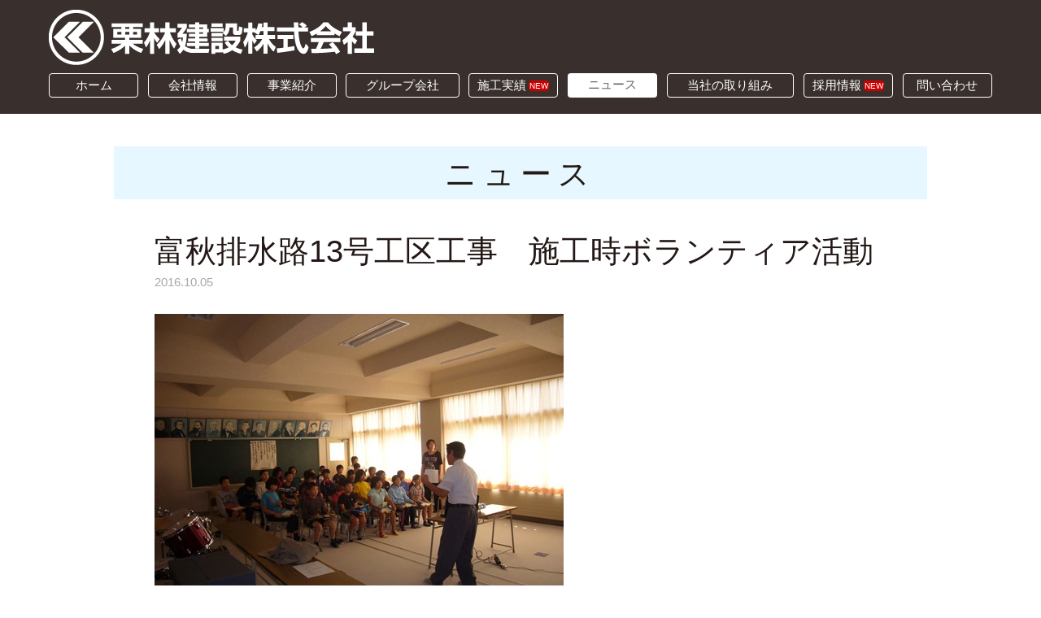

--- FILE ---
content_type: text/html; charset=UTF-8
request_url: https://www.kuribayashikensetsu.co.jp/news/news-64.html
body_size: 11357
content:
<!DOCTYPE html>
<html lang="ja">
<head>
<meta charset="utf-8">
<title>富秋排水路13号工区工事　施工時ボランティア活動（お知らせ）｜栗林建設株式会社（北海道帯広市）</title>
<meta name="keywords" content="富秋排水路13号工区工事　施工時ボランティア活動,栗林建設,帯広,北海道,建設会社,土木,舗装,除雪,採用,求人">
<meta name="description" content="北海道帯広市にある、一般土木や舗装、除雪などの事業を行う「栗林建設株式会社」が「富秋排水路13号工区工事　施工時ボランティア活動」についてご紹介します。">
<meta name="viewport" content="width=device-width, initial-scale=1.0, maximum-scale=2.0, user-scalable=yes">
<link rel="stylesheet" href="https://www.kuribayashikensetsu.co.jp/style.css">
<link rel="stylesheet" href="https://www.kuribayashikensetsu.co.jp/css/news.css">
<script src="https://www.kuribayashikensetsu.co.jp/js/jquery-1.11.3.min.js"></script>
<script src="https://www.kuribayashikensetsu.co.jp/js/common.js"></script>
<link rel="icon" href="https://www.kuribayashikensetsu.co.jp/img/favicon.ico">
<link rel='prev' title='広尾町で暴風による倒木被害に遭った地域の倒木処理を行いました' href='https://www.kuribayashikensetsu.co.jp/news/news-267.html' />
<link rel='next' title='通作条件(一般農道)幌内地区61工区の施工に係るボランティア活動' href='https://www.kuribayashikensetsu.co.jp/news/news-285.html' />
<link rel="canonical" href="https://www.kuribayashikensetsu.co.jp/news/news-64.html" />
<script async src="https://www.googletagmanager.com/gtag/js?id=UA-122194831-1"></script>
<script>
window.dataLayer = window.dataLayer || [];
function gtag(){dataLayer.push(arguments);}
gtag('js', new Date());
gtag('config', 'UA-122194831-1');
</script>
</head>
<body>
<header id="pagetop">
	<div id="headbg"></div>
	<div id="head">
		<h2><a href="https://www.kuribayashikensetsu.co.jp/"><img src="https://www.kuribayashikensetsu.co.jp/img/common/logo.png" alt="栗林建設株式会社"></a></h2>
		<nav>
			<ul>
				<li id="m0"><a href="https://www.kuribayashikensetsu.co.jp/">ホーム</a></li>
				<li id="m1"><a href="https://www.kuribayashikensetsu.co.jp/about/">会社情報</a>
					<ul>
						<li><a href="https://www.kuribayashikensetsu.co.jp/about/">ごあいさつ</a></li>
						<li><a href="https://www.kuribayashikensetsu.co.jp/about/#to2">会社概要</a></li>
						<li><a href="https://www.kuribayashikensetsu.co.jp/about/#to3">沿革</a></li>
					</ul>
				</li>
				<li id="m2"><a href="https://www.kuribayashikensetsu.co.jp/service/">事業紹介</a>
					<ul>
						<li><a href="https://www.kuribayashikensetsu.co.jp/service/">帯広開発建設部</a></li>
						<li><a href="https://www.kuribayashikensetsu.co.jp/service/#to2">帯広建設管理部</a></li>
						<li><a href="https://www.kuribayashikensetsu.co.jp/service/#to3">十勝総合振興局</a></li>
						<li><a href="https://www.kuribayashikensetsu.co.jp/service/#to4">北海道森林管理局</a></li>
						<li><a href="https://www.kuribayashikensetsu.co.jp/service/#to5">市町村</a></li>
						<li><a href="https://www.kuribayashikensetsu.co.jp/service/#to6">福島県</a></li>
						<li><a href="https://www.kuribayashikensetsu.co.jp/service/#to7">その他</a></li>
						<li><a href="https://www.kuribayashikensetsu.co.jp/service/#to8">民間</a></li>
					</ul>
				</li>
				<li id="m3"><a href="https://www.kuribayashikensetsu.co.jp/group/">グループ会社</a>
					<ul>
						<li><a href="https://www.kuribayashikensetsu.co.jp/group/">東光舗道（株）</a></li>
						<li><a href="https://www.kuribayashikensetsu.co.jp/group/#to2">河西建設（株）</a></li>
						<li><a href="https://www.kuribayashikensetsu.co.jp/group/#to3">北海道道路保全（株）</a></li>
						<li><a href="https://www.kuribayashikensetsu.co.jp/group/#to4">東光生コンサービス（株）</a></li>
						<li><a href="https://www.kuribayashikensetsu.co.jp/group/#to5">東光コンサルタント（株）</a></li>
						<li><a href="https://www.kuribayashikensetsu.co.jp/group/#to6">クリーン開発（株）</a></li>
						<li><a href="https://www.kuribayashikensetsu.co.jp/group/#to7">栗建機工（株）</a></li>
						<li><a href="https://www.kuribayashikensetsu.co.jp/group/#to8">十勝貨物自動車（株）</a></li>
					</ul>
				</li>
				<li id="m4"><a href="https://www.kuribayashikensetsu.co.jp/works/">施工実績<span>NEW</span>								</a>
					<ul>
							<li class="cat-item cat-item-2"><a href="https://www.kuribayashikensetsu.co.jp/works/works1/" >道路</a>
</li>
	<li class="cat-item cat-item-6"><a href="https://www.kuribayashikensetsu.co.jp/works/works5/" >治山・林道</a>
</li>
	<li class="cat-item cat-item-7"><a href="https://www.kuribayashikensetsu.co.jp/works/works6/" >その他</a>
</li>
	<li class="cat-item cat-item-5"><a href="https://www.kuribayashikensetsu.co.jp/works/works4/" >農業土木</a>
</li>
	<li class="cat-item cat-item-3"><a href="https://www.kuribayashikensetsu.co.jp/works/works2/" >河川</a>
</li>
	<li class="cat-item cat-item-4"><a href="https://www.kuribayashikensetsu.co.jp/works/works3/" >漁港</a>
</li>
					</ul>
				</li>
				<li id="m5"><a href="https://www.kuribayashikensetsu.co.jp/news/">ニュース</a></li>
				<li id="m52"><a href="https://www.kuribayashikensetsu.co.jp/action/">当社の取り組み</a></li>
				<li id="m6"><a href="https://www.kuribayashikensetsu.co.jp/recruit/">採用情報<span>NEW</span></a></li>
				<li id="m7"><a href="https://www.kuribayashikensetsu.co.jp/contact/">問い合わせ</a></li>
			</ul>
		</nav>
		<div class="menu"><div class="menu1"></div><div class="menu2"></div><div class="menu3"></div><span>MENU</span></div>
	</div>
</header>
<div id="contents">
	<div id="main">		<section id="detail">
			<h2 class="titleb">ニュース</h2>
			<article>
				<h1>富秋排水路13号工区工事　施工時ボランティア活動</h1>
				<time datetime="2016-10-05">2016.10.05</time>
				<div class="post-box">
					<p><img class="alignnone size-full wp-image-68" src="https://www.kuribayashikensetsu.co.jp/wp/wp-content/uploads/2018/03/2d0000b8ace4a491e694061e85823587.jpg" alt="" width="503" height="377" srcset="https://www.kuribayashikensetsu.co.jp/wp/wp-content/uploads/2018/03/2d0000b8ace4a491e694061e85823587.jpg 503w, https://www.kuribayashikensetsu.co.jp/wp/wp-content/uploads/2018/03/2d0000b8ace4a491e694061e85823587-420x315.jpg 420w" sizes="(max-width: 503px) 100vw, 503px" /></p>
<p>中士幌小学校において防災教育を行いました。</p>
<p>&nbsp;</p>
<p><img class="alignnone size-full wp-image-65" src="https://www.kuribayashikensetsu.co.jp/wp/wp-content/uploads/2018/03/eac29516c5ba992ac69b0d58b8fc16d5.jpg" alt="" width="501" height="376" srcset="https://www.kuribayashikensetsu.co.jp/wp/wp-content/uploads/2018/03/eac29516c5ba992ac69b0d58b8fc16d5.jpg 501w, https://www.kuribayashikensetsu.co.jp/wp/wp-content/uploads/2018/03/eac29516c5ba992ac69b0d58b8fc16d5-420x315.jpg 420w" sizes="(max-width: 501px) 100vw, 501px" /></p>
<p>１年生から３年生までは屋外でトラックに乗ってもらい運転席からの死角を確認してもらいました。</p>
<p>児童は死角の多さに驚いていました。</p>
<p>
<img class="alignnone size-full wp-image-66" src="https://www.kuribayashikensetsu.co.jp/wp/wp-content/uploads/2018/03/8b78bf45d4e54ffe8fd0c6dc03e4785f.jpg" alt="" width="500" height="375" srcset="https://www.kuribayashikensetsu.co.jp/wp/wp-content/uploads/2018/03/8b78bf45d4e54ffe8fd0c6dc03e4785f.jpg 500w, https://www.kuribayashikensetsu.co.jp/wp/wp-content/uploads/2018/03/8b78bf45d4e54ffe8fd0c6dc03e4785f-420x315.jpg 420w" sizes="(max-width: 500px) 100vw, 500px" /></p>
<p>また、バックホーの運転席に乗ってもらうなど、楽しみながら体験してもらいました。</p>
<p>&nbsp;</p>
<p><img class="alignnone size-full wp-image-69" src="https://www.kuribayashikensetsu.co.jp/wp/wp-content/uploads/2018/03/fe7a4a77f26b83b3f4756ff9c4e41f6a.jpg" alt="" width="506" height="380" srcset="https://www.kuribayashikensetsu.co.jp/wp/wp-content/uploads/2018/03/fe7a4a77f26b83b3f4756ff9c4e41f6a.jpg 506w, https://www.kuribayashikensetsu.co.jp/wp/wp-content/uploads/2018/03/fe7a4a77f26b83b3f4756ff9c4e41f6a-420x315.jpg 420w" sizes="(max-width: 506px) 100vw, 506px" /></p>
<p>４年生から６年生には洪水災害をスライドを使いながらクイズ形式で説明を聞いてもらいました。</p>
<p>先生からは、子供たちが貴重な体験が出来、大変ありがたいとの感想を頂きました。</p>
<p>&nbsp;</p>
<p><img class="alignnone size-medium wp-image-71" src="https://www.kuribayashikensetsu.co.jp/wp/wp-content/uploads/2016/10/d69376fbbea699c3589570013dfa2667-600x432.jpg" alt="" width="600" height="432" srcset="https://www.kuribayashikensetsu.co.jp/wp/wp-content/uploads/2016/10/d69376fbbea699c3589570013dfa2667-600x432.jpg 600w, https://www.kuribayashikensetsu.co.jp/wp/wp-content/uploads/2016/10/d69376fbbea699c3589570013dfa2667-420x302.jpg 420w, https://www.kuribayashikensetsu.co.jp/wp/wp-content/uploads/2016/10/d69376fbbea699c3589570013dfa2667-768x553.jpg 768w, https://www.kuribayashikensetsu.co.jp/wp/wp-content/uploads/2016/10/d69376fbbea699c3589570013dfa2667-833x600.jpg 833w" sizes="(max-width: 600px) 100vw, 600px" /></p>
<p>士幌町より感謝状を頂きました。</p>
				</div>
			</article>
			<div id="nextback"><a href="https://www.kuribayashikensetsu.co.jp/news/news-285.html" rel="next"><strong>&lt; </strong>前の記事</a><a href="https://www.kuribayashikensetsu.co.jp/news/">一覧へ戻る</a><a href="https://www.kuribayashikensetsu.co.jp/news/news-267.html" rel="prev">次の記事<strong> &gt;</strong></a></div>
		</section>
		<a id="totop" href="#pagetop"></a>
		<footer>
			<ul>
				<li><a href="https://www.kuribayashikensetsu.co.jp/about/">会社情報</a></li>
				<li><a href="https://www.kuribayashikensetsu.co.jp/service/">事業紹介</a></li>
				<li><a href="https://www.kuribayashikensetsu.co.jp/group/">グループ会社</a></li>
				<li><a href="https://www.kuribayashikensetsu.co.jp/works/">施工実績</a></li>
				<li><a href="https://www.kuribayashikensetsu.co.jp/news/">ニュース</a></li>
				<li><a href="https://www.kuribayashikensetsu.co.jp/action/">当社の取り組み</a></li>
				<li><a href="https://www.kuribayashikensetsu.co.jp/recruit/">採用情報</a></li>
				<li><a href="https://www.kuribayashikensetsu.co.jp/contact/">問い合わせ</a></li>
				<li><a href="https://www.kuribayashikensetsu.co.jp/links/">リンク</a></li>
				<li><a href="https://www.kuribayashikensetsu.co.jp/privacy/">プライバシーポリシー</a></li>
			</ul>
			<small>Copyright (C)2018　栗林建設株式会社 All rights reserved</small>
		</footer>
	</div>
</div>
</body>
</html>

--- FILE ---
content_type: text/css
request_url: https://www.kuribayashikensetsu.co.jp/style.css
body_size: 12268
content:
@charset "utf-8";

body,div,
h1,h2,h3,h4,h5,h6,
p,blockquote,pre,address,
ul,ol,li,dl,dt,dd,
table,th,td,
form,fieldset,legend{
	margin:0;
	padding:0;
	color:#231815;
	line-height:1.2;
	}
body{
	font-family: Helvetica,Lucida Grande,Verdana,Arial,"Meiryo UI","メイリオ",Meiryo,"ヒラギノ角ゴPro W3","Hiragino Kaku Gothic Pro","ＭＳ Ｐゴシック",sans-serif;
	font-size:16px;
	line-height:1.2;
	}
table{
	border-collapse:collapse;
	border-spacing:0;
	}
img{
	border:0;
	display:block;
	font-size:0;
	line-height:0;
	}
a:hover img{
	filter:alpha(opacity=80);
	-moz-opacity:0.8;
	opacity:0.8;
	}
li{
	list-style-type:none;
	}
p{
	line-height:1.9;
	font-size:16px;
	text-align:justify;
	text-justify:inter-ideograph;
	}
a{
	color:#F29600;
	text-decoration:none;
	}
a:hover{
	color:#F9BB62;
	text-decoration:underline;
	}
/* RESET HTML5 */
article,aside,canvas,details,figcaption,figure,footer,header,hgroup,menu,nav,section,summary,time,mark,audio,video{margin:0;padding:0;border:0;outline:0;font-size:100%;font:inherit;vertical-align:baseline;}
/* HTML5 display-role reset for older browsers */
article,aside,details,figcaption,figure,footer,header,hgroup,menu,nav,section{display:block;}

header{
	position:relative;
	width:100%;
	}
#headbg{
	height:140px;
	position:absolute;
	top:0;
	background:url(img/common/headbg.png) repeat left top;
	width:100%;
	z-index:100;
	}
header.fix #headbg{
	position:fixed;
	top:0;
	bottom:auto;
	height:70px;
	}
header.fix{
	z-index:200;
	}
#head{
	width:100%;
	box-sizing: border-box;
	-moz-box-sizing: border-box;
	-webkit-box-sizing: border-box;
	-o-box-sizing: border-box;
	-ms-box-sizing: border-box;
	padding:0 60px 13px 60px;
	position:absolute;
	top:0;
	z-index:100;
	}
header.fix #head{
	bottom:auto;
	position:fixed;
	top:0;
	height:70px;
	}
header h1,header h2{
	width:400px;
	padding-top:12px;
	}
header.fix h1,header.fix h2{
	display:none;
	}
header h1 img,header h2 img{
	max-width:100%;
	height:auto;
	}
header nav{
	width:100%;
	padding-top:10px;
	}
header.fix nav{
	padding-top:20px;
	}
header nav ul li{
	float:left;
	font-size:15px;
	width:9.5%;
	margin-right:1%;
	}
header nav ul li#m3{
	width:12%;
	}
header nav ul li#m52{
	width:13.5%;
	}
header nav ul li#m7{
	margin-right:0;
	}
header nav ul li a{
	color:#FFF;
	border:1px solid #FFF;
	padding:5px 0px 5px 0px;
	width:100%;
	text-align:center;
	display:block;
	border-radius:4px;
	-webkit-border-radius:4px;
	-moz-border-radius:4px;
	-o-border-radius:4px;
	-ms-border-radius:4px;
	box-sizing: border-box;
	-moz-box-sizing: border-box;
	-webkit-box-sizing: border-box;
	-o-box-sizing: border-box;
	-ms-box-sizing: border-box;
	height:30px;
	}
header nav ul li a span{
	color:#FFF;
	background-color:#C00;
	padding:1px 1px 1px 1px;
	border-radius:4px;
	-webkit-border-radius:4px;
	-moz-border-radius:4px;
	-o-border-radius:4px;
	-ms-border-radius:4px;
	font-size:10px;
	vertical-align:middle;
	margin-left:3px;
	}
header nav ul li a:hover{
	color:#FFF;
	text-decoration:none;
	filter: alpha(opacity=80);
	-moz-opacity:0.8;
	opacity:0.8;
	}
header nav li ul{
	display:none;
	position:absolute;
	top:0;
	margin-top:119px;
	z-index:100;
	border-radius:4px;
	-webkit-border-radius:4px;
	-moz-border-radius:4px;
	-o-border-radius:4px;
	-ms-border-radius:4px;
	border:1px solid #FFF;
	background-color:#717071;
	}
header.fix nav li ul{
	bottom:auto;
	top:0;
	margin-bottom:0;
	margin-top:49px;
	}
header nav li ul li{
	float:none;
	width:auto;
	min-width:146px;
	font-size:15px;
	line-height:1.3;
	margin:0;
	}
header.fix nav li#m3 ul li{
	min-width:100%;
	}
header nav li li a{
	padding:8px 10px 8px 10px;
	height:auto;
	border:0;
	border-bottom:1px solid #FFF;
	width:auto;
	border-radius:0;
	-webkit-border-radius:0;
	-moz-border-radius:0;
	-o-border-radius:0;
	-ms-border-radius:0;
	}
header nav li li:last-child a{
	border-bottom:0;
	}
header nav li ul li a:hover{
	background-color:#474747;
	filter: alpha(opacity=100);
	-moz-opacity:1;
	opacity:1;
	}
header nav li ul li:first-child a:hover{
	border-radius: 4px 4px 0px 0px / 4px 4px 0px 0px;
	-moz-border-radius: 4px 4px 0px 0px / 4px 4px 0px 0px;
	-webkit-border-radius: 4px 4px 0px 0px / 4px 4px 0px 0px;
	-o-border-radius: 4px 4px 0px 0px / 4px 4px 0px 0px;
	-ms-border-radius: 4px 4px 0px 0px / 4px 4px 0px 0px;
	}
header nav li ul li.current_page_item a{
	background-color:#474747;
	}
.menu span{ display:none; }
#contents{
	width:94%;
	padding:0 3%;
	overflow:hidden;
	zoom:1;
	}
#main{
	max-width:1000px;
	margin:0 auto;
	padding:180px 70px 0 70px;
	background-color:#FFF;
	overflow:hidden;
	zoom:1;
	}
.titleb{
	font-size:38px;
	font-weight:normal;
	padding:10px 8px 6px 8px;
	line-height:1.3;
	text-align:center;
	overflow:hidden;
	zoom:1;
	background-color:#E6F7FF;
	letter-spacing:0.2em;
	}
#totop{
	position:fixed;
	background:url(img/common/totop.png) no-repeat center center;
	background-color:#231815;
	width:46px;
	height:46px;
	border-radius:40px;
	-webkit-border-radius:40px;
	-moz-border-radius:40px;
	-o-border-radius:40px;
	-ms-border-radius:40px;
	bottom:60px;
	right:2%;
	filter: alpha(opacity=60);
	-moz-opacity:0.6;
	opacity:0.6;
	}
#totop:hover{
	filter: alpha(opacity=90);
	-moz-opacity:0.9;
	opacity:0.9;
	}
footer{
	overflow:hidden;
	zoom:1;
	padding:50px 0 50px 0;
	}
footer ul{
	text-align:center;
	}
footer ul li{
	display:inline-block;
	font-size:14px;
	margin:20px 0px 0 0px;
	padding:0 12px;
	border-right:1px solid #231815;
	}
footer ul li:first-child{
	border-left:1px solid #231815;
	}
footer ul li a{
	color:#231815;
	}
footer ul li a:hover{
	color:#231815;
	filter: alpha(opacity=80);
	-moz-opacity:0.8;
	opacity:0.8;
	}
footer small{
	display:block;
	text-align:center;
	font-size:14px;
	padding-top:25px;
	color:#231815;
	}
.post-box{
	overflow:hidden;
	zoom:1;
	}
.post-box img{
	max-width:100%;
	height:auto;
	}
.post-box ul li{
	list-style-type:disc;
	margin:11px 0 11px 25px;
	line-height:1.4;
	}
.post-box ol li{
	margin:11px 0 11px 25px;
	line-height:1.4;
	list-style-type:decimal;
	}
.post-box table{
	border-top:1px solid #D2D2D2;
	margin:8px 0;
	}
.post-box td{
	font-size:16px;
	text-align:left;
	border-bottom:1px solid #D2D2D2;
	padding:15px 10px 15px 0;
	vertical-align:top;
	line-height:1.3;
	}
.post-box td p{
	font-size:16px;
	line-height:1.3;
	}
.post-box td ul li{
	margin:4px 0 4px 25px;
	line-height:1.3;
	list-style-type:disc;
	}
.post-box td ol li{
	margin:4px 0 4px 25px;
	line-height:1.3;
	list-style-type:decimal;
	}
.post-box th{
	font-weight:normal;
	font-size:16px;
	text-align:left;
	border-bottom:1px solid #D2D2D2;
	padding:15px 50px 15px 10px;
	white-space:nowrap;
	vertical-align:top;
	line-height:1.3;
	}
.post-box th p{
	line-height:1.3;
	font-size:16px;
	}
.post-box th ul li{
	margin:4px 0 4px 25px;
	line-height:1.3;
	list-style-type:disc;
	}
.post-box th ol li{
	margin:4px 0 4px 25px;
	line-height:1.3;
	list-style-type:decimal;
	}
img.alignleft{
	display:inline;
	float:left;
	margin:5px 20px 15px 0px;
	}
img.alignright{
	display:inline;
	float:right;
	margin:5px 0px 15px 20px;
	}
.wp-caption.alignleft{
	display:inline;
	float:left;
	margin:5px 17px 15px 0px;
	}
.wp-caption.alignright{
	display:inline;
	float:right;
	margin:5px 0px 15px 17px;
	}
.aligncenter,img.aligncenter{
	clear:both;
	display:block;
	margin:5px auto;
	}
.wp-caption{
	font-size:13px;
	background:#FFF;
	border:1px solid #CCCCCC;
	margin-bottom: 5px;
	line-height:1.3;
	text-align:left;
	max-width:100%;
	height:auto;
	}
.wp-caption .wp-caption-text{
	font-size:13px;
	line-height:1.3;
	padding:5px 5px;
	color:#666;
	text-align:left;
	}
.wp-caption img{
	margin: 5px 5px 0px 5px;
	}
.wp-caption a:hover img{
	filter: alpha(opacity=90);
	-moz-opacity:0.9;
	opacity:0.9;
	}
a:hover img.alignleft,a:hover img.alignright,a:hover img.aligncenter,a:hover img.alignnone{
	filter: alpha(opacity=90);
	-moz-opacity:0.9;
	opacity:0.9;
	}
.iconset{
	display:inline;
	padding:0 3px 0 3px;
	vertical-align:baseline;
	}
@media screen and (max-width:860px){
.menu span{ font-size:11px; color:#FFF; position:absolute; bottom:0; font-weight:normal; left:0; width:34px; text-align:center; display:block; }
.menu{ width: 34px; height:44px; top:16px; position:absolute; right:30px; cursor:pointer; z-index:50; text-align:center; }
.menu:hover{ filter: alpha(opacity=80);-moz-opacity:0.8;opacity:0.8; }
.menu1{ width:34px; height:4px; background-color:#FFF; position:absolute; top:0px;border-radius:4px;-webkit-border-radius:4px;-moz-border-radius:4px;-o-border-radius:4px;-ms-border-radius:4px; } 
.menu2{ width:34px; height:4px; background-color:#FFF; position:absolute; top:10px;border-radius:4px;-webkit-border-radius:4px;-moz-border-radius:4px;-o-border-radius:4px;-ms-border-radius:4px; } 
.menu3{ width:34px; height:4px; background-color:#FFF; position:absolute; top:20px;border-radius:4px;-webkit-border-radius:4px;-moz-border-radius:4px;-o-border-radius:4px;-ms-border-radius:4px; } 
.menu1,.menu2,.menu3{
	transition: all 0.5s ease-out;
	-o-transition: all 0.5s ease-out; /* opera */
	-moz-transition: all 0.5s ease-out; /* firefox */
	-webkit-transition: all 0.5s ease-out; /* chrome, safari */
	-ms-transition: all 0.5s ease-out; /* ie */
	}
.menuclick{
	position:absolute;
	top:26px;
	right:30px;
	height:34px;
	}
.menuclick1{
	top:0px;
	-moz-transform: rotate(405deg);
	-webkit-transform: rotate(405deg);
	-o-transform: rotate(405deg);
	-ms-transform: rotate(405deg);
	transform: rotate(405deg);
	background-color:#FFF;
	}
.menuclick2{
	opacity:0;
	}
.menuclick3{
	top:0px;
	-moz-transform: rotate(-405deg);
	-webkit-transform: rotate(-405deg);
	-o-transform: rotate(-405deg);
	-ms-transform: rotate(-405deg);
	transform: rotate(-405deg);
	background-color:#FFF;
	}
#headbg{
	height:70px;
	}
#head{
	height:70px;
	max-width:auto;
	padding:0 4%;
	z-index:300;
	}
header h1,header h2{
	width:170px;
	padding-top:20px;
	}
header.fix h1,header.fix h2{
	display:block;
	}
header nav{
	position:absolute;
	top:70px;
	z-index:300;
	padding-top:0;
	width:100%;
	left:0;
	float:none;
	}
header.fix nav{
	top:50px;
	}
header nav ul{
	display:none;
	}
header nav ul li{
	float:none;
	width:100%;
	margin:0;
	}
header nav ul li#m3,
header nav ul li#m52{
	width:100%;
	}
header nav ul li#m0{
	display:block;
	}
header nav ul li a{
	height:auto;
	padding:17px 0 16px 5%;
	background-color:#717071;
	border:0;
	border-bottom:1px solid #999;
	border-radius:0;
	-webkit-border-radius:0;
	-moz-border-radius:0;
	-o-border-radius:0;
	-ms-border-radius:0;
	}
header nav ul li a span{
	padding:1px 4px 1px 4px;
	font-size:11px;
	margin-left:5px;
	}
header nav ul li a:hover{
	background-color:#474747;
	filter: alpha(opacity=100);
	-moz-opacity:1;
	opacity:1;
	}
header nav li ul{
	margin-top:0;
	border-radius:0;
	-webkit-border-radius:0;
	-moz-border-radius:0;
	-o-border-radius:0;
	-ms-border-radius:0;
	border:0;
	}
header nav li ul li{
	display:none;
	}
header nav li ul li:first-child a:hover{
	border-radius: 0px 0px 0px 0px / 0px 0px 0px 0px;
	-moz-border-radius: 0px 0px 0px 0px / 0px 0px 0px 0px;
	-webkit-border-radius: 0px 0px 0px 0px / 0px 0px 0px 0px;
	-o-border-radius: 0px 0px 0px 0px / 0px 0px 0px 0px;
	-ms-border-radius: 0px 0px 0px 0px / 0px 0px 0px 0px;
	}
#contents{
	width:100%;
	padding:0;
	}
#main{
	max-width:auto;
	padding:100px 6% 0 6%;
	}
.titleb{
	font-size:28px;
	padding-bottom:5px;
	}
.post-box .youtube{
	position:relative;
	width:100%;
	padding-top:56.25%;
	}
.post-box .youtube iframe{
	position:absolute;
	top:0;
	right:0;
	width:100% !important;
	height:100% !important;
	}
}
@media screen and (max-width:550px){
header.fix #headbg{
	display:none;
	}
header.fix #head{
	display:none;
	}
#totop{
	-webkit-background-size:12px auto;
	background-size:12px auto;
	width:36px;
	height:36px;
	bottom:40px;
	right:4%;
	}
footer{
	padding:50px 0 80px 0;
	}
.post-box p{
	font-size:15px;
	line-height:1.7;
	}
.post-box .youtube{
	position:relative;
	width:100%;
	padding-top:56.25%;
	}
.post-box .youtube iframe{
	position:absolute;
	top:0;
	right:0;
	width:100% !important;
	height:100% !important;
	}
.post-box td{
	font-size:15px;
	padding:15px 0px 15px 0;
	}
.post-box td p{
	font-size:15px;
	}
.post-box th{
	font-size:15px;
	padding:15px 20px 15px 0px;
	white-space:normal;
	min-width:60px;
	}
.post-box th p{
	font-size:15px;
	}
}

--- FILE ---
content_type: text/css
request_url: https://www.kuribayashikensetsu.co.jp/css/news.css
body_size: 3487
content:
@charset "utf-8";

header nav ul li#m5 a{
	color:#655E5C;
	border:0;
	background-color:#FFF;
	}
header nav li#m5 li a{
	border-bottom:1px solid #FFF;
	background-color:#717071;
	color:#FFF;
	}
header nav li#m5 ul li a:hover{
	background-color:#474747;
	}
@media screen and (max-width:768px){
header nav ul li#m5 a{
	background-color:#474747;
	filter: alpha(opacity=100);
	-moz-opacity:1;
	opacity:1;
	color:#FFF;
	}
}
#index{
	overflow:hidden;
	zoom:1;
	}
#index h1.titleb{
	margin-bottom:35px;
	}
#index p{
	font-size:17px;
	text-align:center;
	}
#index article a{
	display:block;
	float:left;
	width:32%;
	margin:30px 2% 0 0;
	background-color:#EEEEEF;
	padding:20px;
	box-sizing: border-box;
	-moz-box-sizing: border-box;
	-webkit-box-sizing: border-box;
	-o-box-sizing: border-box;
	-ms-box-sizing: border-box;
	border-radius:6px;
	-webkit-border-radius:6px;
	-moz-border-radius:6px;
	-o-border-radius:6px;
	-ms-border-radius:6px;
	}
#index article:nth-of-type(3n) a{
	margin-right:0;
	}
#index article a:hover{
	text-decoration:none;
	filter: alpha(opacity=80);
	-moz-opacity:0.8;
	opacity:0.8;
	}
#index article h3{
	font-size:18px;
	font-weight:normal;
	line-height:1.3;
	}
#index article time{
	font-size:14px;
	display:block;
	color:#A8A8A8;
	margin-top:4px;
	}
#index article img{
	max-width:100%;
	height:auto;
	margin-top:10px;
	}
#index article p{
	font-size:15px;
	margin-top:10px;
	line-height:1.6;
	text-align:left;
	}
.navi{
	color: #F29600;
	margin: 2em auto;
	text-align:right;
	padding-top:60px;
	clear:both;
	}
.navi a.page-numbers,.navi .current{
	color: #F29600;
	padding: 5px .6em;
	border:solid 1px #F29600;
	text-decoration:none;
	font-size:16px;
	font-weight:normal;
	border-radius:4px;/* CSS3草案 */
	-webkit-border-radius:4px;/* Safari,Google Chrome用 */
	-moz-border-radius:4px;/* Firefox用 */
	-o-border-radius:4px;
	-ms-border-radius:4px;
	}
.navi a.page-numbers:hover{
	text-decoration:underline;
	color:#F9BB62;
	border:1px solid #F9BB62;
	}
.navi a.next:hover,.navi a.prev:hover{
	color:#F9BB62;
	text-decoration:underline;
	border:0 none;
	}
.navi .current{
	color: white;
	background: #F29600;
	border-color: #F29600;
	font-weight:normal;
	}
.navi a.next,.navi a.prev{
	border:0 none;
	color:#F29600;
	font-size:15px;
	font-weight:100;
	}
#detail article{
	padding:40px 0 50px 0;
	max-width:900px;
	margin:0 auto;
	border-bottom:1px dotted #A8A8A8;
	}
#detail article h1{
	font-size:38px;
	font-weight:normal;
	line-height:1.3;
	}
#detail article time{
	font-size:15px;
	display:block;
	color:#A8A8A8;
	margin-top:4px;
	}
#detail article .post-box{
	padding-top:30px;
	overflow:hidden;
	zoom:1;
	}
#detail #nextback{
	padding-top:50px;
	font-size:16px;
	text-align:center;
	}
#detail #nextback a{
	margin:0 20px;
	}
@media screen and (max-width:550px){
#index h1.titleb{
	margin-bottom:20px;
	}
#index p{
	font-size:16px;
	}
#index article a{
	width:48%;
	margin:25px 4% 0 0;
	padding:15px;
	}
#index article:nth-of-type(3n) a{
	margin-right:4%;
	}
#index article:nth-of-type(2n) a{
	margin-right:0;
	}
#index article h3{
	font-size:16px;
	}
#index article time{
	font-size:13px;
	}
#index article p{
	font-size:14px;
	line-height:1.5;
	}
#detail article{
	padding:20px 0 30px 0;
	}
#detail article h1{
	font-size:20px;
	}
#detail article time{
	font-size:14px;
	margin-top:2px;
	}
#detail article .post-box{
	padding-top:25px;
	}
#detail #nextback{
	padding-top:20px;
	font-size:15px;
	}
#detail #nextback a{
	display:block;
	margin:20px 0;
	}
}

--- FILE ---
content_type: application/javascript
request_url: https://www.kuribayashikensetsu.co.jp/js/common.js
body_size: 940
content:
$(function() {
    var pageTop = $('#totop');
    pageTop.hide();
    $(window).scroll(function () {
        if ($(this).scrollTop() > 400) {
            pageTop.fadeIn();
        } else {
            pageTop.fadeOut();
        }
    });
    pageTop.click(function () {
        $('body, html').animate({scrollTop:0}, 500, 'swing');
        return false;
    });
});
$(function(){
	$("header nav ul li").hover(function() {
		$(this).children('ul').show();
		}, function() {
			$(this).children('ul').hide();
		});
});
$(function(){
	$(".menu").click(function(){
		$(".menu1").toggleClass("menuclick1");
		$(".menu2").toggleClass("menuclick2");
		$(".menu3").toggleClass("menuclick3");
		$(".menu").toggleClass("menuclick");
		$("header nav ul").slideToggle();
	});
});
$(function() {
	$(window).scroll(function () {
		if ($(this).scrollTop() > 120) {
			$("header").addClass("fix");
		} else {
			$("header").removeClass("fix");
		}
	});
});